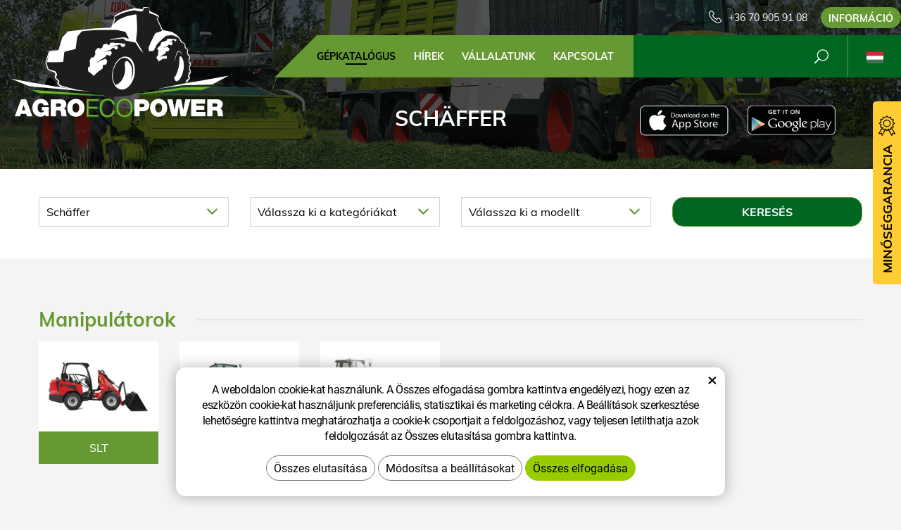

--- FILE ---
content_type: text/html; charset=UTF-8
request_url: https://www.agroecopower.hu/chip/schaffer/
body_size: 8066
content:
<!DOCTYPE html>
<!--<html>-->
<html lang="hu">	<head>
<!-- Basic -->
<meta charset="utf-8">
<title>Schäffer :: AgroEcoPower</title>
<meta name="description" content="GÉPKATALÓGUS">
<meta name="keywords" content="GÉPKATALÓGUS">
<meta name="robots" content="index, follow">
<meta name="application-name" content="CPedit">
<meta name="author" content="CzechProject spol. s r.o.">
<meta property="og:title" content="Schäffer :: AgroEcoPower">
<meta property="og:url" content="https://www.agroecopower.hu/chip/schaffer/">
<meta property="og:type" content="article">
<meta property="og:description" content="GÉPKATALÓGUS">
<meta property="og:site_name" content="AgroEcoPower">
<meta itemprop="name" content="Schäffer :: AgroEcoPower">
<meta itemprop="description" content="GÉPKATALÓGUS">
<meta property="og:image" content="https://www.agroecopower.hu/img/agro/logo_soc.png">
<meta itemprop="image" content="https://www.agroecopower.hu/img/agro/logo_soc.png">
<link rel="apple-touch-icon" sizes="57x57" href="/img/agro/favicon/apple-icon-57x57.png?v=1">
<link rel="apple-touch-icon" sizes="60x60" href="/img/agro/favicon/apple-icon-60x60.png?v=1">
<link rel="apple-touch-icon" sizes="72x72" href="/img/agro/favicon/apple-icon-72x72.png?v=1">
<link rel="apple-touch-icon" sizes="76x76" href="/img/agro/favicon/apple-icon-76x76.png?v=1">
<link rel="apple-touch-icon" sizes="114x114" href="/img/agro/favicon/apple-icon-114x114.png?v=1">
<link rel="apple-touch-icon" sizes="120x120" href="/img/agro/favicon/apple-icon-120x120.png?v=1">
<link rel="apple-touch-icon" sizes="144x144" href="/img/agro/favicon/apple-icon-144x144.png?v=1">
<link rel="apple-touch-icon" sizes="152x152" href="/img/agro/favicon/apple-icon-152x152.png?v=1">
<link rel="apple-touch-icon" sizes="180x180" href="/img/agro/favicon/apple-icon-180x180.png?v=1">
<link rel="icon" type="image/png" sizes="192x192" href="/img/agro/favicon/android-icon-192x192.png?v=1">
<link rel="icon" type="image/png" sizes="32x32" href="/img/agro/favicon/favicon-32x32.png?v=1">
<link rel="icon" type="image/png" sizes="96x96" href="/img/agro/favicon/favicon-96x96.png?v=1">
<link rel="icon" type="image/png" sizes="16x16" href="/img/agro/favicon/favicon-16x16.png?v=1">
<meta name="msapplication-TileColor" content="#ffffff">
<meta name="msapplication-TileImage" content="/img/agro/favicon/ms-icon-144x144.png?v=1">
<meta name="theme-color" content="#ffffff">
<link rel="manifest" href="/manifest.json">
<!-- Mobile Metas -->
<meta name="viewport" content="width=device-width, initial-scale=1.0, minimum-scale=1.0">
<link href="/css/muli.css" rel="stylesheet">
<link href="/css/bootstrap.min.css" rel="stylesheet">
<link href="/css/elegant_ico.css" rel="stylesheet" type="text/css">
<!--[if lte IE 7]><script src="lte-ie7.js"></script><![endif]-->
<link href="/css/global.min.css?m=1761310791" rel="stylesheet">
<link href="/css/weby/agro.min.css?m=1756278633" rel="stylesheet">
<link href="/css/weby/agro_hu/style.min.css?m=1531141873" rel="stylesheet">
<link href="/css/print.css?v=0" rel="stylesheet" media="print">
<!-- HTML5 shim and Respond.js for IE8 support of HTML5 elements and media queries -->
<!-- WARNING: Respond.js doesn't work if you view the page via file:// -->
<!--[if lt IE 9]>
<script src="https://oss.maxcdn.com/html5shiv/3.7.2/html5shiv.min.js"></script>
<script src="https://oss.maxcdn.com/respond/1.4.2/respond.min.js"></script>
<![endif]-->
<script type="text/javascript">
window.dataLayer = window.dataLayer || [];
function gtag(){ dataLayer.push(arguments);}
gtag('consent', 'default', {
'ad_storage': 'denied',
'ad_user_data': 'denied',
'ad_personalization': 'denied',
'analytics_storage': 'denied',
'wait_for_update': 500
});
consentSetting = {};
consentSetting.security_storage = 'granted';
var cookieConsentGTMfired = false;
if (typeof (gtag) !== 'undefined' && Object.keys(consentSetting).length > 0) {
gtag('consent', 'update', consentSetting);
}
</script>
<!-- Google Tag Manager -->
<script>(function(w,d,s,l,i){ w[l]=w[l]||[];w[l].push({ 'gtm.start':
new Date().getTime(),event:'gtm.js'});var f=d.getElementsByTagName(s)[0],
j=d.createElement(s),dl=l!='dataLayer'?'&l='+l:'';j.async=true;j.src=
'https://www.googletagmanager.com/gtm.js?id='+i+dl;f.parentNode.insertBefore(j,f);
})(window,document,'script','dataLayer','GTM-WR8ZLVQ');</script>
<!-- End Google Tag Manager -->
<script type="text/plain" data-cookie-consent="necessarily">
dataLayer.push({ ecommerce: null });
</script>	</head>
<body class="katalog-kategorie katalog-vypis lang-hu">
<div id="prekryv"></div>
<header id="header">
<div id="header-container" >
<div id="top-line" class="container" >
<div class="row" >
<div class="col-xs-7 col-sm-4" id="logo" >
<a href="/" title="AgroEcoPower">
<img alt="AgroEcoPower" src="/img/agro/logo.png?v=1">
</a>
</div>
<div class="col-xs-5 col-sm-8" id="header-right-block" >
<button id="main-menu" type="button" class="navbar-toggle collapsed" data-toggle="collapse" data-target="#navbar" aria-expanded="false" aria-controls="navbar">
<span aria-hidden="true" class="glyphicon glyphicon-menu-hamburger"></span>
</button>
<div id="mutace" >
<ul>
<li class="au" >
<a href="https://www.agroecopower.com.au/">
<img src="/img/flag_au.svg" alt="au"><br><img src="/img/flag_nz.svg" alt="nz">
</a>
</li>
<li class="br" >
<a href="https://www.brazilagroecopower.com/">
<img src="/img/flag_br.svg" alt="br">
</a>
</li>
<li class="ca" >
<a href="https://www.agroecopower.ca/">
<img src="/img/flag_ca.svg" alt="ca">
</a>
</li>
<li class="cs" >
<a href="https://www.agroecopower.cz/">
<img src="/img/flag_cz.svg" alt="cs">
</a>
</li>
<li class="de" >
<a href="https://www.agroecopower.de/">
<img src="/img/flag_de.svg" alt="de">
</a>
</li>
<li class="en" >
<a href="https://www.agroecopower.com/">
<img src="/img/flag_us.svg" alt="en">
</a>
</li>
<li class="fr" >
<a href="https://www.agroecopower.fr/">
<img src="/img/flag_fr.svg" alt="fr">
</a>
</li>
<li class="aktivni hu">
<span>
<img src="/img/flag_hu.svg" alt="hu">
</span>
</li>
<li class="mx" >
<a href="https://agroecopower.mx/">
<img src="/img/flag_mx.svg" alt="mx">
</a>
</li>
<li class="pl" >
<a href="https://www.agroecopower.pl/">
<img src="/img/flag_pl.svg" alt="pl">
</a>
</li>
<li class="ro" >
<a href="https://www.agroecopower.ro/">
<img src="/img/flag_ro.svg" alt="ro">
</a>
</li>
<li class="sk" >
<a href="https://www.agroecopower.sk/">
<img src="/img/flag_sk.svg" alt="sk">
</a>
</li>
<li class="tr" >
<a href="https://www.agroecopower-tr.com/">
<img src="/img/flag_tr.svg" alt="tr">
</a>
</li>
<li class="ua" >
<a href="https://www.agroecopower.com.ua/">
<img src="/img/flag_ua.svg" alt="ua">
</a>
</li>
</ul>
</div>	<div id="searchFormTop" >
<form action="/hledani.php" method="get" id="hledani" class="inline-form searchForm">
<div class="hledani-input clearfix">
<input type="text" class="form-control search" name="q" id="q" placeholder="Keresés" autocomplete="off">
<input type="hidden" name="n_q">	<button class="ico-btn hledat-mobile" type="submit"><span class="icon icon_search"></span></button>
</div>
<ul id="ajaxSearch"></ul>
<span id="ajaxSearchArrow"></span>
</form>
</div>	<div class="kontakt">
<span class="telefon-ico clearfix">
<svg aria-hidden="true" viewBox="0 0 40 40.18" class="svg-icon">
<use xlink:href="/img/loga.svg#icon_phone" ></use>
</svg>
<a href="tel:+36709059108" title="Hívjon minket!">+36 70 905 91 08</a>
</span>
<a class="btn" id="btn-poptavka" href="#formularKontakt">Információ</a>
</div>	</div>
</div>
</div>
<nav class="navbar" id="mainMenu">
<div class="container" >
<div id="navbar" class="navbar-collapse collapse">
<ul class="nav navbar-nav">
<li class="hide-navbar"><a href="/" title="AGROECOPOWER – TÖBB TELJESÍTMÉNY, JOBB NYOMATÉK, KEVESEBB ÜZEMANYAG">Hlavní stránka</a></li>	<li class=" active"><a href="/chip/" title="GÉPKATALÓGUS">GÉPKATALÓGUS</a></li>
<li class=""><a href="/hirek/" title="HÍREK">HÍREK</a></li>
<li class="cols-1"><a href="/vallalatunk/" title="VÁLLALATUNK">VÁLLALATUNK</a></li>
<li class="kontakty"><a href="/kapcsolat-2/" title="KAPCSOLAT">KAPCSOLAT</a></li>
<li class="menu-poptavka"><a href="#formularKontakt">Információ</a></li>
</ul>
<ul class="nav navbar-nav hide-navbar RESPswitchMENU hideOnDesktop">
<li><a class="btn RESPswitch RESPswitchOFF hideOnDesktop" href="?RESPswitch" rel="nofollow" title="Klasszikus változat megjelenítése">Klasszikus változat megjelenítése</a>
<a class="btn RESPswitch RESPswitchON hideOnDesktop hidden" href="?RESPswitch" rel="nofollow" title="Modern változat megjelenítése">Modern változat megjelenítése</a></li>
</ul>
</div>
</div>
</nav>	</div>
</header>
<div id="main_obal">
<div id="pageHeader" data-image="/img/agro/bg_podstranky.jpg?v=5" >
<div class="container" >
<strong class="h1">Schäffer</strong>
</div>
</div>
<div id="app-otherpage" >
<a class="ios" href="https://itunes.apple.com/gb/app/agroecopower/id1451745499" title="Stáhnout pro iOS"><img class="img-responsive" src="/img/app-ios.png" alt="iOS"></a>
<a class="android" href="https://play.google.com/store/apps/details?id=com.pmalasek.agroecopowermaster" title="Stáhnout pro Android"><img class="img-responsive" src="/img/app-and.png" alt="Android"></a>
</div>
<section role="main" id="main_block" class="" >
<div class="sekce" id="katalog-sekce-top">
<div class="container" >
<div class="filtr-vozu filtruj-kategorie" >
<form action="?" method="get" >
<div class="row" >
<div id="filtr-selecty" >
<div class="col-xs-12 col-sm-4 col-md-3 col-znacka" >
<div class="cp-select">
<select name="brand" id="select_brand" >
<option value="" data-link="/chip/">Válassza ki a márkát</option>
<option value="840" data-link="/chip/aebi-schmidt/" >Aebi Schmidt</option>
<option value="53" data-link="/chip/ag-chem/" >Ag-Chem</option>
<option value="54" data-link="/chip/agco/" >AGCO</option>
<option value="55" data-link="/chip/agrifac/" >Agrifac</option>
<option value="859" data-link="/chip/agrometer/" >Agrometer</option>
<option value="650" data-link="/chip/albach/" >Albach</option>
<option value="56" data-link="/chip/amazone/" >Amazone</option>
<option value="666" data-link="/chip/anaconda/" >Anaconda</option>
<option value="755" data-link="/chip/antonio-cerraro/" >Antonio Cerraro</option>
<option value="57" data-link="/chip/apache/" >Apache</option>
<option value="151" data-link="/chip/arbos/" >Arbos</option>
<option value="684" data-link="/chip/arjes/" >Arjes</option>
<option value="566" data-link="/chip/armatrac/" >Armatrac</option>
<option value="697" data-link="/chip/astec/" >ASTEC</option>
<option value="857" data-link="/chip/at-boretec/" >AT-Boretec</option>
<option value="610" data-link="/chip/atlas/" >Atlas</option>
<option value="769" data-link="/chip/barco/" >Barco</option>
<option value="567" data-link="/chip/bargam/" >Bargam</option>
<option value="557" data-link="/chip/belarus/" >Belarus/MTZ</option>
<option value="865" data-link="/chip/bergmann/" >Bergmann</option>
<option value="58" data-link="/chip/berthound/" >Berthoud</option>
<option value="779" data-link="/chip/bijol/" >BIJOL</option>
<option value="536" data-link="/chip/bobcat/" >BOBCAT</option>
<option value="692" data-link="/chip/bomag/" >Bomag</option>
<option value="824" data-link="/chip/bron/" >Bron</option>
<option value="753" data-link="/chip/bruks/" >Bruks</option>
<option value="662" data-link="/chip/bucher/" >BUCHER</option>
<option value="751" data-link="/chip/bvl/" >BVL</option>
<option value="685" data-link="/chip/casagranda/" >Casagranda</option>
<option value="59" data-link="/chip/case-ih/" >Case IH</option>
<option value="895" data-link="/chip/cat/" >CAT</option>
<option value="60" data-link="/chip/caterpillar/" >Caterpillar</option>
<option value="75" data-link="/chip/challenger/" >Challenger</option>
<option value="727" data-link="/chip/cih/" >CIH</option>
<option value="61" data-link="/chip/claas/" >Claas</option>
<option value="854" data-link="/chip/comacchio/" >comacchio</option>
<option value="872" data-link="/chip/cord-king/" >Cord King</option>
<option value="126" data-link="/chip/crystal/" >Crystal Traktor</option>
<option value="125" data-link="/chip/damman/" >Dammann</option>
<option value="729" data-link="/chip/delmag/" >DELMAG</option>
<option value="63" data-link="/chip/deutz-fahr/" >Deutz Fahr</option>
<option value="703" data-link="/chip/dewulf/" >DEWULF</option>
<option value="132" data-link="/chip/dieci/" >Dieci</option>
<option value="677" data-link="/chip/ditch-witch/" >Ditch Witch</option>
<option value="844" data-link="/chip/dlz/" >DLZ</option>
<option value="720" data-link="/chip/doppstadt/" >Doppstadt</option>
<option value="568" data-link="/chip/ecolog/" >EcoLog</option>
<option value="719" data-link="/chip/evergreen/" >Energreen</option>
<option value="845" data-link="/chip/epiroc/" >Epiroc</option>
<option value="721" data-link="/chip/equus/" >Equus</option>
<option value="68" data-link="/chip/feresin/" >Faresin</option>
<option value="167" data-link="/chip/farmtrac/" >FARMTRAC</option>
<option value="855" data-link="/chip/fecon/" >Fecon</option>
<option value="67" data-link="/chip/fendt/" >Fendt</option>
<option value="587" data-link="/chip/forest-meri-welte/" >Forest Meri/Welte</option>
<option value="678" data-link="/chip/franz-kleine/" >FRANZ KLEINE</option>
<option value="896" data-link="/chip/fresia/" >Fresia</option>
<option value="569" data-link="/chip/gaspardo/" >Gaspardo</option>
<option value="695" data-link="/chip/gasparin/" >GASPARIN</option>
<option value="135" data-link="/chip/gehl/" >Gehl</option>
<option value="873" data-link="/chip/genie/" >Genie</option>
<option value="643" data-link="/chip/gk/" >GK</option>
<option value="69" data-link="/chip/gleaner/" >Gleaner</option>
<option value="811" data-link="/chip/godwin-water-pumps/" >Godwin</option>
<option value="906" data-link="/chip/goldacres/" >GoldAcres</option>
<option value="570" data-link="/chip/gomselmash/" >Gomselmash</option>
<option value="571" data-link="/chip/gremo/" >Gremo</option>
<option value="667" data-link="/chip/grim/" >GRIM</option>
<option value="70" data-link="/chip/grimme/" >Grimme</option>
<option value="71" data-link="/chip/gvm/" >GVM</option>
<option value="72" data-link="/chip/hagie/" >Hagie</option>
<option value="748" data-link="/chip/hako/" >HAKO</option>
<option value="73" data-link="/chip/hardi/" >Hardi</option>
<option value="701" data-link="/chip/hatz/" >Hatz</option>
<option value="732" data-link="/chip/hexx-traxx/" >Hexx Traxx</option>
<option value="675" data-link="/chip/holmer/" >Holmer</option>
<option value="681" data-link="/chip/horsh/" >Horsh</option>
<option value="74" data-link="/chip/hurlimann/" >Hürlimann</option>
<option value="826" data-link="/chip/hutte/" >Hutte</option>
<option value="809" data-link="/chip/irum/" >Irum</option>
<option value="577" data-link="/chip/italmix/" >Italmix/Mátrix</option>
<option value="756" data-link="/chip/jarcrac/" >Jarcrac</option>
<option value="860" data-link="/chip/jarraff/" >JARRAFF</option>
<option value="889" data-link="/chip/jbs/" >JBS</option>
<option value="76" data-link="/chip/jcb/" >JCB</option>
<option value="77" data-link="/chip/john-deere/" >John Deere</option>
<option value="683" data-link="/chip/kioti/" >Kioti</option>
<option value="611" data-link="/chip/kirovets/" >KIROVEC</option>
<option value="78" data-link="/chip/komatsu/" >Komatsu</option>
<option value="818" data-link="/chip/komptech/" >Komptech</option>
<option value="783" data-link="/chip/konrad/" >Konrad</option>
<option value="547" data-link="/chip/kramer/" >Kramer</option>
<option value="79" data-link="/chip/krone/" >Krone</option>
<option value="80" data-link="/chip/kubota/" >Kubota</option>
<option value="858" data-link="/chip/kuhn/" >Kuhn</option>
<option value="581" data-link="/chip/kverneland/" >Kverneland</option>
<option value="688" data-link="/chip/ladog/" >LADOG</option>
<option value="81" data-link="/chip/lamborghini/" >Lamborghini</option>
<option value="82" data-link="/chip/landini/" >Landini</option>
<option value="827" data-link="/chip/lastec/" >Lastec</option>
<option value="582" data-link="/chip/laverda/" >Laverda</option>
<option value="572" data-link="/chip/liebherr/" >LIEBHERR</option>
<option value="554" data-link="/chip/linde/" >Linde</option>
<option value="83" data-link="/chip/lindner/" >Lindner</option>
<option value="767" data-link="/chip/link-belt/" >Link Belt</option>
<option value="830" data-link="/chip/link-belt/" >Link-Belt</option>
<option value="146" data-link="/chip/liugong/" >LiuGong</option>
<option value="583" data-link="/chip/lkt/" >LKT</option>
<option value="846" data-link="/chip/lockwood/" >Lockwood</option>
<option value="584" data-link="/chip/logset/" >Logset</option>
<option value="847" data-link="/chip/lokotrack/" >Lokotrack</option>
<option value="768" data-link="/chip/ls/" >LS</option>
<option value="585" data-link="/chip/macdon/" >MacDon</option>
<option value="661" data-link="/chip/mahindra/" >Mahindra</option>
<option value="763" data-link="/chip/man/" >MAN</option>
<option value="85" data-link="/chip/manitou/" >Manitou</option>
<option value="831" data-link="/chip/manitowoc/" >Manitowoc</option>
<option value="86" data-link="/chip/massey-ferguson/" >Massey Ferguson</option>
<option value="157" data-link="/chip/maestria-21/" >Matrot/Maestria 21</option>
<option value="537" data-link="/chip/mazzotti/" >Mazzotti</option>
<option value="88" data-link="/chip/mccormick/" >McCormick</option>
<option value="612" data-link="/chip/mecalac/" >Mecalac</option>
<option value="708" data-link="/chip/mensch/" >Mensch</option>
<option value="744" data-link="/chip/menzi-muck/" >MENZI MUCK</option>
<option value="145" data-link="/chip/merlo/" >Merlo</option>
<option value="861" data-link="/chip/metso/" >Metso</option>
<option value="874" data-link="/chip/mil-stak/" >Mil-Stak</option>
<option value="89" data-link="/chip/miller/" >Miller</option>
<option value="714" data-link="/chip/mq-power/" >MQ Power</option>
<option value="717" data-link="/chip/multicar/" >Multicar</option>
<option value="546" data-link="/chip/neuson/" >Neuson</option>
<option value="90" data-link="/chip/new-holland/" >New Holland</option>
<option value="689" data-link="/chip/newson/" >Newson</option>
<option value="606" data-link="/chip/nisula/" >Nisula</option>
<option value="832" data-link="/chip/normet/" >Normet</option>
<option value="618" data-link="/chip/nuhn/" >NUHN</option>
<option value="862" data-link="/chip/orteco/" >Orteco</option>
<option value="138" data-link="/chip/oxbo/" >OXBO</option>
<option value="815" data-link="/chip/pisten-bully/" >Pisten Bully</option>
<option value="863" data-link="/chip/ploeger/" >Ploeger</option>
<option value="152" data-link="/chip/ponsse/" >Ponsse</option>
<option value="671" data-link="/chip/powerscreen/" >Powerscreen</option>
<option value="718" data-link="/chip/prevost/" >Prevost</option>
<option value="848" data-link="/chip/prinoth/" >Prinoth</option>
<option value="588" data-link="/chip/pronar/" >Pronar</option>
<option value="747" data-link="/chip/redball/" >Redball</option>
<option value="672" data-link="/chip/reform/" >REFORM</option>
<option value="619" data-link="/chip/renault/" >Renault</option>
<option value="699" data-link="/chip/rm/" >RM</option>
<option value="694" data-link="/chip/rmh/" >RMH</option>
<option value="879" data-link="/chip/rockster/" >Rockster</option>
<option value="757" data-link="/chip/rogator/" >Rogator</option>
<option value="150" data-link="/chip/ropa/" >Ropa</option>
<option value="163" data-link="/chip/rostselmash/" >Rostselmash</option>
<option value="166" data-link="/chip/rottne/" >Rottne</option>
<option value="93" data-link="/chip/sam/" >SAM</option>
<option value="94" data-link="/chip/same/" >Same</option>
<option value="704" data-link="/chip/sampo/" >Sampo</option>
<option value="131" data-link="/chip/sampo-rosenlew/" >Sampo Rosenlew</option>
<option value="880" data-link="/chip/sbm/" >SBM</option>
<option value="164" selected data-link="/chip/schaffer/" >Schäffer</option>
<option value="702" data-link="/chip/sennebogen/" >SENNEBOGEN</option>
<option value="897" data-link="/chip/serco/" >Serco</option>
<option value="687" data-link="/chip/sgariboldi/" >Sgariboldi</option>
<option value="828" data-link="/chip/sherman-riley/" >Sherman Riley</option>
<option value="130" data-link="/chip/siloking/" >Siloking</option>
<option value="875" data-link="/chip/solmec/" >Solmec</option>
<option value="778" data-link="/chip/spra-coupe/" >Spra-Coupe</option>
<option value="96" data-link="/chip/steyr/" >Steyr</option>
<option value="849" data-link="/chip/stinger/" >Stinger</option>
<option value="823" data-link="/chip/storti/" >Storti</option>
<option value="771" data-link="/chip/strautman/" >Strautman</option>
<option value="706" data-link="/chip/sullair/" >Sullair</option>
<option value="876" data-link="/chip/supreme/" >Supreme</option>
<option value="776" data-link="/chip/t-winch/" >T Winch</option>
<option value="833" data-link="/chip/tadano/" >Tadano</option>
<option value="602" data-link="/chip/taff/" >Tafe</option>
<option value="97" data-link="/chip/tatra/" >Tatra</option>
<option value="98" data-link="/chip/tecnoma/" >Tecnoma</option>
<option value="728" data-link="/chip/terex/" >TEREX</option>
<option value="141" data-link="/chip/fuchs/" >Terex-fuchs</option>
<option value="711" data-link="/chip/tigercat/" >Tigercat</option>
<option value="834" data-link="/chip/trackmobile/" >Trackmobile</option>
<option value="620" data-link="/chip/trioliet/" >Trioliet</option>
<option value="835" data-link="/chip/turbo-top/" >Turbo top</option>
<option value="632" data-link="/chip/tym/" >TYM</option>
<option value="673" data-link="/chip/uds/" >UDS</option>
<option value="621" data-link="/chip/ursus/" >Ursus</option>
<option value="99" data-link="/chip/valmet/" >Valmet Komatsu</option>
<option value="100" data-link="/chip/valtra/" >Valtra</option>
<option value="653" data-link="/chip/vermeer/" >Vermeer</option>
<option value="101" data-link="/chip/versatile/" >Versatile</option>
<option value="898" data-link="/chip/vilakone/" >Vilakone</option>
<option value="841" data-link="/chip/vogele/" >Vogele</option>
<option value="633" data-link="/chip/volvo/" >Volvo</option>
<option value="856" data-link="/chip/vredo/" >Vredo</option>
<option value="136" data-link="/chip/wacker-neuson/" >Wacker Neuson</option>
<option value="559" data-link="/chip/weidemann/" >Weidemann</option>
<option value="836" data-link="/chip/weiler/" >Weiler</option>
<option value="819" data-link="/chip/welte/" >Welte</option>
<option value="829" data-link="/chip/wirtgen/" >Wirtgen</option>
<option value="864" data-link="/chip/wolfe/" >Wolfe</option>
<option value="903" data-link="/chip/xtreme/" >Xtreme</option>
<option value="735" data-link="/chip/yale/" >Yale</option>
<option value="822" data-link="/chip/yto/" >YTO</option>
<option value="128" data-link="/chip/zetor/" >Zetor</option>
</select>
</div>	</div>
<div class="col-xs-12 col-sm-4 col-md-3 col-kategorie" >
<div class="cp-select">
<select name="category" id="select_category" >
<option value="" >Válassza ki a kategóriákat</option>
<option value="178" data-link="/chip/schaffer/manipulatorok/" >Manipulátorok</option>
</select>
</div>
</div>
<div class="col-xs-12 col-sm-4 col-md-3 col-model" >
<div class="cp-select">
<select name="model" id="select_model" >
<option value="" >Válassza ki a modellt</option>
</select>
</div>
</div>	</div>
<div class="col-xs-12 col-sm-4 col-md-3 col-btn" >
<input class="btn" type="submit" name="filtruj" value="Keresés">
</div>
</div>
</form>
</div>
</div>
</div>
<div class="sekce">	<div class="container vypis-kategorii">
<h2 class="kategorie-h" ><span class="text">Manipulátorok</span></h2>
<div class="row" >
<div class="col-xs-12 col-sm-3 col-md-2 col-model" >
<div class="model" >
<a href="/chip/schaffer/manipulatorok/slt/" >
<img src="/photos/xtun_models/f/13/13144.jpg?m=1607651163" alt="SLT">
<span class="nazev" >SLT</span>
</a>
</div>
</div>
<div class="col-xs-12 col-sm-3 col-md-2 col-model" >
<div class="model" >
<a href="/chip/schaffer/manipulatorok/t/" >
<img src="/photos/xtun_models/f/13/13158.jpg?m=1607651168" alt="T">
<span class="nazev" >T</span>
</a>
</div>
</div>
<div class="col-xs-12 col-sm-3 col-md-2 col-model" >
<div class="model" >
<a href="/chip/schaffer/manipulatorok/z/" >
<img src="/photos/xtun_models/f/13/13159.jpg?m=1607651169" alt="Z">
<span class="nazev" >Z</span>
</a>
</div>
</div>
</div>
</div>
</div>
</section>
</div>
<footer id="footer">
<div id="blok-poradit" class="">
<div class="container" >
<h2>Tanácsra van szüksége?</h2>
<p>Nem találta meg amit kereset vagy esetleg valami másban segíthetünk? Ne habozzon kapcsolatba lépni velünk, örömmel segítünk Önnek.</p>
<div class="row">
<div class="col-sm-6 col-lg-3">
<a class="blok-poradit-item telefon" href="tel:+36709059108" rel="nofollow" >
<svg aria-hidden="true" viewBox="0 0 40 40.18" class="svg-icon">
<use xlink:href="/img/loga.svg#icon_phone" ></use>
</svg>
<span >+36 70 905 91 08</span>
</a>
</div>
<div class="col-sm-6 col-lg-3">
<a href="#zsolt.bodor%z%agroecopower.sk" class="blok-poradit-item email rozbitej_mejl" rel="nofollow" >
<svg aria-hidden="true" viewBox="0 0 40 40.18" class="svg-icon">
<use xlink:href="/img/loga.svg#ikon_mail" ></use>
</svg>
<span >#zsolt.bodor%z%agroecopower.sk</span>
</a>
</div>
<div class="col-sm-6 col-lg-3">
<a href="#formularKontakt" title="Lépjen velünk kapcsolatba" class="blok-poradit-item poptavka" >	<svg aria-hidden="true" viewBox="0 0 40 40.18" class="svg-icon">
<use xlink:href="/img/loga.svg#ikon_formular" ></use>
</svg>
<span >Gyors érdeklődés</span>
</a>
</div>
<div class="col-sm-6 col-lg-3">
<div class="blok-poradit-item socialy" >
<a class="fb" href="https://www.facebook.com/agroecopower.hu/" target="_blank" >
<svg aria-hidden="true" viewBox="0 0 28 56" class="svg-icon">
<use xlink:href="/img/loga.svg#facebook" ></use>
</svg>
</a>	<a class="yt" href="https://www.youtube.com/channel/UChVG1QwPCeSYUXcAkAtIWIg" target="_blank" >
<svg aria-hidden="true" viewBox="0 0 60 40" class="svg-icon">
<use xlink:href="/img/loga.svg#youtube" ></use>
</svg>
</a>	<a class="insta" href="https://www.instagram.com/agroecopower_hu/" target="_blank" >
<svg aria-hidden="true" viewBox="0 0 200 200" class="svg-icon">
<use xlink:href="/img/loga.svg#instagram" ></use>
</svg>
</a>	</div>
</div>
</div>
<div id="app-bot" >
<a class="ios" href="https://itunes.apple.com/gb/app/agroecopower/id1451745499" title="Stáhnout pro iOS"><img class="img-responsive" src="/img/app-ios.png" alt="iOS"></a>
<a class="android" href="https://play.google.com/store/apps/details?id=com.pmalasek.agroecopowermaster" title="Stáhnout pro Android"><img class="img-responsive" src="/img/app-and.png" alt="Android"></a>
</div>
<nav id="menuPaticka" >
<ul class="list-unstyled" >
</ul>
</nav>
</div>
</div>
<div id="blok-odkazy" >
<div class="container" >
<div class="row">
<div class="col-xs-12 col-sm-6 col-md-3 odkaz-box" >
<a href="https://www.xtuning.cz/" title="Személygépkocsik teljesítménymódosítása">
<img src="/img/logo_xtuning.png?v=2" alt="Személygépkocsik teljesítménymódosítása">
<span class="info" >Személygépkocsik teljesítménymódosítása</span>
<i class="sipka icon arrow_right" ></i>
</a>
</div>
<div class="col-xs-12 col-sm-6 col-md-3 odkaz-box" >
<a href="https://www.dpf-xtuning.cz/" title="Részecskeszűrők felújítása">
<img src="/img/logo_dpf.png?v=2" alt="Részecskeszűrők felújítása">
<span class="info" >Részecskeszűrők felújítása</span>
<i class="sipka icon arrow_right" ></i>
</a>
</div>
<div class="col-xs-12 col-sm-6 col-md-3 odkaz-box" >
<a href="http://www.truckecopower.cz/" title="Tehergépjárművek teljesítménymódosítása">
<img src="/img/logo_truck.png?v=2" alt="Tehergépjárművek teljesítménymódosítása">
<span class="info" >Tehergépjárművek teljesítménymódosítása</span>
<i class="sipka icon arrow_right" ></i>
</a>
</div>
<div class="col-xs-12 col-sm-6 col-md-3 odkaz-box" >
<a href="http://www.atx-dyno.com/" title="Teljesítményvizsgáló Intézetek">
<img src="/img/logo_atx.png?v=2" alt="Teljesítményvizsgáló Intézetek">
<span class="info" >Teljesítményvizsgáló Intézetek</span>
<i class="sipka icon arrow_right" ></i>
</a>
</div>
</div>
</div>
</div>
<div id="footer-bottom" class="hidden-print">
<div class="container">
<p class="text-center hideOnDesktop">
<a class="btn RESPswitch RESPswitchOFF hideOnDesktop" href="?RESPswitch" rel="nofollow" title="Klasszikus változat megjelenítése">Klasszikus változat megjelenítése</a>
<a class="btn RESPswitch RESPswitchON hideOnDesktop hidden" href="?RESPswitch" rel="nofollow" title="Modern változat megjelenítése">Modern változat megjelenítése</a>
</p>
<div class="row">
<div class="col-xs-12">
<ul id="flagBlock" class="text-center">
<li class="au" >
<a href="https://www.agroecopower.com.au/">
<img src="/img/flag_au.svg" alt="au"><span class="nextFlag"> <img src="/img/flag_nz.svg" alt="nz"></span>
</a>
</li>
<li class="br" >
<a href="https://www.brazilagroecopower.com/">
<img src="/img/flag_br.svg" alt="br">
</a>
</li>
<li class="ca" >
<a href="https://www.agroecopower.ca/">
<img src="/img/flag_ca.svg" alt="ca">
</a>
</li>
<li class="cs" >
<a href="https://www.agroecopower.cz/">
<img src="/img/flag_cz.svg" alt="cs">
</a>
</li>
<li class="de" >
<a href="https://www.agroecopower.de/">
<img src="/img/flag_de.svg" alt="de">
</a>
</li>
<li class="en" >
<a href="https://www.agroecopower.com/">
<img src="/img/flag_us.svg" alt="en">
</a>
</li>
<li class="fr" >
<a href="https://www.agroecopower.fr/">
<img src="/img/flag_fr.svg" alt="fr">
</a>
</li>
<li class="aktivni hu">
<img src="/img/flag_hu.svg" alt="hu">
</li>
<li class="mx" >
<a href="https://agroecopower.mx/">
<img src="/img/flag_mx.svg" alt="mx">
</a>
</li>
<li class="pl" >
<a href="https://www.agroecopower.pl/">
<img src="/img/flag_pl.svg" alt="pl">
</a>
</li>
<li class="ro" >
<a href="https://www.agroecopower.ro/">
<img src="/img/flag_ro.svg" alt="ro">
</a>
</li>
<li class="sk" >
<a href="https://www.agroecopower.sk/">
<img src="/img/flag_sk.svg" alt="sk">
</a>
</li>
<li class="tr" >
<a href="https://www.agroecopower-tr.com/">
<img src="/img/flag_tr.svg" alt="tr">
</a>
</li>
<li class="ua" >
<a href="https://www.agroecopower.com.ua/">
<img src="/img/flag_ua.svg" alt="ua">
</a>
</li>
</ul>
</div>
</div>
<div class="row">
<div class="col-md-6">
<p>Copyright &copy; AGROECOPOWER&nbsp;HUNGARY&nbsp;KFT.</p>
</div>
<div class="col-md-6 footer-copyright-cp">
<p>Készítette <a href="http://czechproject.cz/" id="logo-cp"><svg aria-hidden="true" viewBox="0 0 467.719 90" class="svg-icon"><use xlink:href="/img/loga.svg#czechproject"></use></svg></a>
<br class="visible-xs-inline">
Rendszer <a href="http://czechproject.cz/sluzby/redakcni-system-e-shop.html" id="logo-cpedit"><svg aria-hidden="true" viewBox="0 0 188 60" class="svg-icon" ><use xlink:href="/img/loga.svg#cpedit" ></use></svg></a>
</p>
</div>
</div>
</div>
</div>
</footer>	<div id="formularKontakt" class="white-popup-block hide-ico mfp-hide">
<p class="win-message">
Kapcsolat felvételi űrlap
</p>
<div class="pipedriveWebForms" data-pd-webforms="https://webforms.pipedrive.com/f/5VFMHpqQVYkrltaL6SNznQZWC1LbglSvd4gTQexxUDUU0hKkB8ffHgAZp2MXj7I0x5"><script src="https://webforms.pipedrive.com/f/loader"></script></div><style>.pipedriveWebForms {padding: 15px}</style>
</div>
<div id="garance">
<div class="header">
<svg aria-hidden="true" viewBox="0 0 30 36.75" class="svg-icon">
<use xlink:href="/img/loga.svg#ikon_kvalita" ></use>
</svg>
<span class="nadpis">Minőséggarancia</span>
</div>
<div class="content" >
<p class="content-in" >
<strong><span class="zeleny">30 nap</span> ingyenes tesztelés</strong>
<img alt="30 nap ingyenes tesztelés" src="/img/30_dni_zdarma_hu.png?v=2025" width="140">
</p>
</div>
</div>
<!-- jQuery (necessary for Bootstrap's JavaScript plugins) -->
<script src="https://shared.czechproject.cz/js/jq_3_6_0/jquery.min.js" type="text/javascript"></script>
<script src="https://code.jquery.com/jquery-migrate-3.4.1.min.js"></script>
<!-- Include all compiled plugins (below), or include individual files as needed -->
<script src="/js/bootstrap.min.js" type="text/javascript"></script>
<script src="/js/magnific-popup.min.js" type="text/javascript"></script>
<script src="/js/fb-login.js" type="text/javascript"></script>
<script type="text/javascript">
var desetinnych_celkem = 0;
var desetinnych_platne = 1;
</script>
<script src="/js/scripts.min.js?m=1763975048" type="text/javascript" async defer></script>
<!-- IE10 viewport hack for Surface/desktop Windows 8 bug -->
<script src="/js/ie10-viewport-bug-workaround.js"></script>
<div id="alert-message"></div>
<script src="https://shared.czechproject.cz/footer_opt_in.js?c=black&ga&lang=hu" async defer></script>
<link href="/css/magnific-popup.css" rel="stylesheet">
<link href="/css/cprespons.css" rel="stylesheet">
<link href="/css/slider.css" rel="stylesheet">
</body>
</html>